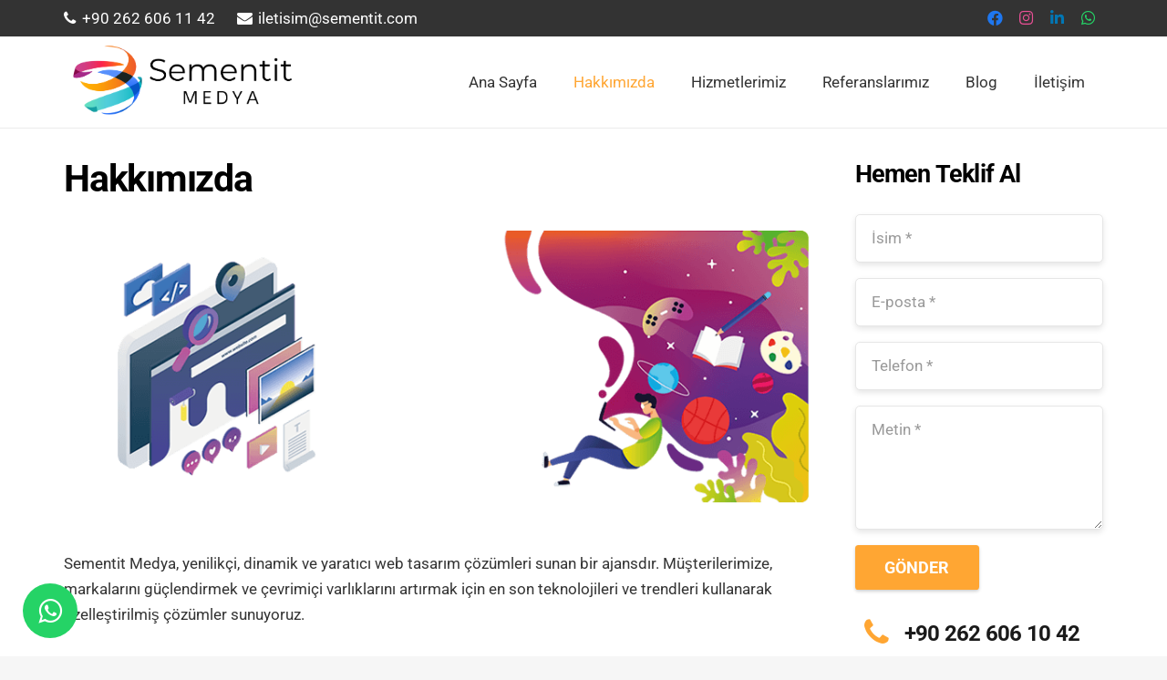

--- FILE ---
content_type: text/html; charset=UTF-8
request_url: https://sementit.com/hakkimizda
body_size: 13371
content:
<!DOCTYPE HTML><html lang="tr"><head><meta charset="UTF-8"><link data-optimized="2" rel="stylesheet" href="https://sementit.com/wp-content/litespeed/css/0f29a08de1d3c27da87659c64c31f9af.css?ver=a01fd" /><meta name='robots' content='index, follow, max-image-preview:large, max-snippet:-1, max-video-preview:-1' /> <script>window._wca=window._wca||[]</script> <title>Hakkımızda - Sementit Medya Dijital Ajans | Web Tasarım, Grafik Tasarım Hizmetleri</title><link rel="canonical" href="https://sementit.com/hakkimizda" /><meta property="og:locale" content="tr_TR" /><meta property="og:type" content="article" /><meta property="og:title" content="Hakkımızda - Sementit Medya Dijital Ajans | Web Tasarım, Grafik Tasarım Hizmetleri" /><meta property="og:description" content="Sementit Medya, yenilikçi, dinamik ve yaratıcı web tasarım çözümleri sunan bir ajansdır. Müşterilerimize, markalarını güçlendirmek ve çevrimiçi varlıklarını artırmak için en son teknolojileri ve trendleri kullanarak özelleştirilmiş çözümler sunuyoruz. Sementit Medya&#8217;nın kuruluşu, web tasarım ve dijital pazarlama sektöründeki ihtiyaçların farkındalığıyla gerçekleşti. Yıllar içinde, birçok müşterimizle çalışarak, her müşterimiz için benzersiz bir yaklaşım geliştirdik ve her..." /><meta property="og:url" content="https://sementit.com/hakkimizda" /><meta property="og:site_name" content="Sementit Medya Dijital Ajans | Web Tasarım, Grafik Tasarım Hizmetleri" /><meta property="article:publisher" content="https://www.facebook.com/sementitbilisim" /><meta property="article:modified_time" content="2023-03-01T15:55:52+00:00" /><meta property="og:image" content="https://sementit.com/wp-content/uploads/2023/03/tulpar_kurumsal.png" /><meta property="og:image:width" content="870" /><meta property="og:image:height" content="320" /><meta property="og:image:type" content="image/png" /><meta name="twitter:card" content="summary_large_image" /><meta name="twitter:label1" content="Tahmini okuma süresi" /><meta name="twitter:data1" content="2 dakika" /> <script type="application/ld+json" class="yoast-schema-graph">{"@context":"https://schema.org","@graph":[{"@type":"WebPage","@id":"https://sementit.com/hakkimizda","url":"https://sementit.com/hakkimizda","name":"Hakkımızda - Sementit Medya Dijital Ajans | Web Tasarım, Grafik Tasarım Hizmetleri","isPartOf":{"@id":"https://sementit.com/#website"},"primaryImageOfPage":{"@id":"https://sementit.com/hakkimizda#primaryimage"},"image":{"@id":"https://sementit.com/hakkimizda#primaryimage"},"thumbnailUrl":"https://sementit.com/wp-content/uploads/2023/03/tulpar_kurumsal.png","datePublished":"2023-03-01T15:51:01+00:00","dateModified":"2023-03-01T15:55:52+00:00","breadcrumb":{"@id":"https://sementit.com/hakkimizda#breadcrumb"},"inLanguage":"tr","potentialAction":[{"@type":"ReadAction","target":["https://sementit.com/hakkimizda"]}]},{"@type":"ImageObject","inLanguage":"tr","@id":"https://sementit.com/hakkimizda#primaryimage","url":"https://sementit.com/wp-content/uploads/2023/03/tulpar_kurumsal.png","contentUrl":"https://sementit.com/wp-content/uploads/2023/03/tulpar_kurumsal.png","width":870,"height":320},{"@type":"BreadcrumbList","@id":"https://sementit.com/hakkimizda#breadcrumb","itemListElement":[{"@type":"ListItem","position":1,"name":"Anasayfa","item":"https://sementit.com/"},{"@type":"ListItem","position":2,"name":"Hakkımızda"}]},{"@type":"WebSite","@id":"https://sementit.com/#website","url":"https://sementit.com/","name":"Sementit Medya Dijital Ajans | Web Tasarım, Grafik Tasarım Hizmetleri","description":"","publisher":{"@id":"https://sementit.com/#organization"},"potentialAction":[{"@type":"SearchAction","target":{"@type":"EntryPoint","urlTemplate":"https://sementit.com/?s={search_term_string}"},"query-input":{"@type":"PropertyValueSpecification","valueRequired":true,"valueName":"search_term_string"}}],"inLanguage":"tr"},{"@type":"Organization","@id":"https://sementit.com/#organization","name":"Sementit Medya Dijital Ajans | Web Tasarım, Grafik Tasarım Hizmetleri","url":"https://sementit.com/","logo":{"@type":"ImageObject","inLanguage":"tr","@id":"https://sementit.com/#/schema/logo/image/","url":"https://sementit.com/wp-content/uploads/2022/02/sementit-medya2.png","contentUrl":"https://sementit.com/wp-content/uploads/2022/02/sementit-medya2.png","width":1387,"height":491,"caption":"Sementit Medya Dijital Ajans | Web Tasarım, Grafik Tasarım Hizmetleri"},"image":{"@id":"https://sementit.com/#/schema/logo/image/"},"sameAs":["https://www.facebook.com/sementitbilisim","https://instagram.com/sementitmedya","https://linkedin.com/company/sementit"]}]}</script> <link rel='dns-prefetch' href='//www.googletagmanager.com' /><link rel='dns-prefetch' href='//stats.wp.com' /><link rel='dns-prefetch' href='//fonts.googleapis.com' /><link rel="alternate" type="application/rss+xml" title="Sementit Medya Dijital Ajans | Web Tasarım, Grafik Tasarım Hizmetleri &raquo; akışı" href="https://sementit.com/feed" /><link rel="alternate" type="application/rss+xml" title="Sementit Medya Dijital Ajans | Web Tasarım, Grafik Tasarım Hizmetleri &raquo; yorum akışı" href="https://sementit.com/comments/feed" /><link rel="alternate" title="oEmbed (JSON)" type="application/json+oembed" href="https://sementit.com/wp-json/oembed/1.0/embed?url=https%3A%2F%2Fsementit.com%2Fhakkimizda" /><link rel="alternate" title="oEmbed (XML)" type="text/xml+oembed" href="https://sementit.com/wp-json/oembed/1.0/embed?url=https%3A%2F%2Fsementit.com%2Fhakkimizda&#038;format=xml" /><meta name="viewport" content="width=device-width, initial-scale=1"><meta name="SKYPE_TOOLBAR" content="SKYPE_TOOLBAR_PARSER_COMPATIBLE"><meta name="theme-color" content="#f6f6f6"><meta property="og:title" content="Hakkımızda - Sementit Medya Dijital Ajans | Web Tasarım, Grafik Tasarım Hizmetleri"><meta property="og:url" content="https://sementit.com/hakkimizda"><meta property="og:locale" content="tr_TR"><meta property="og:site_name" content="Sementit Medya Dijital Ajans | Web Tasarım, Grafik Tasarım Hizmetleri"><meta property="og:type" content="website"><meta property="og:image" content="https://sementit.com/wp-content/uploads/2023/03/tulpar_kurumsal.png" itemprop="image"> <script id="woocommerce-google-analytics-integration-gtag-js-after">/* Google Analytics for WooCommerce (gtag.js) */
					window.dataLayer = window.dataLayer || [];
					function gtag(){dataLayer.push(arguments);}
					// Set up default consent state.
					for ( const mode of [{"analytics_storage":"denied","ad_storage":"denied","ad_user_data":"denied","ad_personalization":"denied","region":["AT","BE","BG","HR","CY","CZ","DK","EE","FI","FR","DE","GR","HU","IS","IE","IT","LV","LI","LT","LU","MT","NL","NO","PL","PT","RO","SK","SI","ES","SE","GB","CH"]}] || [] ) {
						gtag( "consent", "default", { "wait_for_update": 500, ...mode } );
					}
					gtag("js", new Date());
					gtag("set", "developer_id.dOGY3NW", true);
					gtag("config", "UA-218900920-1", {"track_404":true,"allow_google_signals":true,"logged_in":false,"linker":{"domains":[],"allow_incoming":true},"custom_map":{"dimension1":"logged_in"}});
//# sourceURL=woocommerce-google-analytics-integration-gtag-js-after</script> <script src="https://sementit.com/wp-includes/js/jquery/jquery.min.js?ver=3.7.1" id="jquery-core-js"></script> <script data-optimized="1" src="https://sementit.com/wp-content/litespeed/js/cf4f52a2315adbf90044366a50969c92.js?ver=8ec4e" id="jquery-blockui-js" defer data-wp-strategy="defer"></script> <script data-optimized="1" id="wc-add-to-cart-js-extra">var wc_add_to_cart_params={"ajax_url":"/wp-admin/admin-ajax.php","wc_ajax_url":"/?wc-ajax=%%endpoint%%","i18n_view_cart":"Sepetim","cart_url":"https://sementit.com/sepet","is_cart":"","cart_redirect_after_add":"no"}</script> <script data-optimized="1" src="https://sementit.com/wp-content/litespeed/js/cce3ef5ec91c6df1323cae70dd8ffed0.js?ver=a4743" id="wc-add-to-cart-js" defer data-wp-strategy="defer"></script> <script data-optimized="1" src="https://sementit.com/wp-content/litespeed/js/e619a8f852ac6d6de68cd523b8a979bf.js?ver=0df0a" id="js-cookie-js" defer data-wp-strategy="defer"></script> <script data-optimized="1" id="woocommerce-js-extra">var woocommerce_params={"ajax_url":"/wp-admin/admin-ajax.php","wc_ajax_url":"/?wc-ajax=%%endpoint%%","i18n_password_show":"\u015eifreyi g\u00f6ster","i18n_password_hide":"\u015eifreyi gizle"}</script> <script data-optimized="1" src="https://sementit.com/wp-content/litespeed/js/4149b53f0051bc4b48b8970363c718b0.js?ver=ff702" id="woocommerce-js" defer data-wp-strategy="defer"></script> <script src="https://stats.wp.com/s-202604.js" id="woocommerce-analytics-js" defer data-wp-strategy="defer"></script> 
 <script src="https://www.googletagmanager.com/gtag/js?id=G-1FMMKDTWN8" id="google_gtagjs-js" async></script> <script id="google_gtagjs-js-after">window.dataLayer = window.dataLayer || [];function gtag(){dataLayer.push(arguments);}
gtag("set","linker",{"domains":["sementit.com"]});
gtag("js", new Date());
gtag("set", "developer_id.dZTNiMT", true);
gtag("config", "G-1FMMKDTWN8");
//# sourceURL=google_gtagjs-js-after</script> <link rel="https://api.w.org/" href="https://sementit.com/wp-json/" /><link rel="alternate" title="JSON" type="application/json" href="https://sementit.com/wp-json/wp/v2/pages/2202" /><link rel="EditURI" type="application/rsd+xml" title="RSD" href="https://sementit.com/xmlrpc.php?rsd" /><meta name="generator" content="WordPress 6.9" /><meta name="generator" content="WooCommerce 9.8.6" /><link rel='shortlink' href='https://sementit.com/?p=2202' /><meta name="generator" content="Site Kit by Google 1.170.0" /> <script>if(!/Android|webOS|iPhone|iPad|iPod|BlackBerry|IEMobile|Opera Mini/i.test(navigator.userAgent)){var root=document.getElementsByTagName('html')[0]
root.className+=" no-touch"}</script> <noscript><style>.woocommerce-product-gallery{ opacity: 1 !important; }</style></noscript><meta name="generator" content="Powered by WPBakery Page Builder - drag and drop page builder for WordPress."/><meta name="generator" content="Powered by Slider Revolution 6.5.15 - responsive, Mobile-Friendly Slider Plugin for WordPress with comfortable drag and drop interface." /><link rel="icon" href="https://sementit.com/wp-content/uploads/2023/03/icon-150x150.png" sizes="32x32" /><link rel="icon" href="https://sementit.com/wp-content/uploads/2023/03/icon-300x300.png" sizes="192x192" /><link rel="apple-touch-icon" href="https://sementit.com/wp-content/uploads/2023/03/icon-300x300.png" /><meta name="msapplication-TileImage" content="https://sementit.com/wp-content/uploads/2023/03/icon-300x300.png" /> <script>function setREVStartSize(e){window.RSIW=window.RSIW===undefined?window.innerWidth:window.RSIW;window.RSIH=window.RSIH===undefined?window.innerHeight:window.RSIH;try{var pw=document.getElementById(e.c).parentNode.offsetWidth,newh;pw=pw===0||isNaN(pw)?window.RSIW:pw;e.tabw=e.tabw===undefined?0:parseInt(e.tabw);e.thumbw=e.thumbw===undefined?0:parseInt(e.thumbw);e.tabh=e.tabh===undefined?0:parseInt(e.tabh);e.thumbh=e.thumbh===undefined?0:parseInt(e.thumbh);e.tabhide=e.tabhide===undefined?0:parseInt(e.tabhide);e.thumbhide=e.thumbhide===undefined?0:parseInt(e.thumbhide);e.mh=e.mh===undefined||e.mh==""||e.mh==="auto"?0:parseInt(e.mh,0);if(e.layout==="fullscreen"||e.l==="fullscreen")
newh=Math.max(e.mh,window.RSIH);else{e.gw=Array.isArray(e.gw)?e.gw:[e.gw];for(var i in e.rl)if(e.gw[i]===undefined||e.gw[i]===0)e.gw[i]=e.gw[i-1];e.gh=e.el===undefined||e.el===""||(Array.isArray(e.el)&&e.el.length==0)?e.gh:e.el;e.gh=Array.isArray(e.gh)?e.gh:[e.gh];for(var i in e.rl)if(e.gh[i]===undefined||e.gh[i]===0)e.gh[i]=e.gh[i-1];var nl=new Array(e.rl.length),ix=0,sl;e.tabw=e.tabhide>=pw?0:e.tabw;e.thumbw=e.thumbhide>=pw?0:e.thumbw;e.tabh=e.tabhide>=pw?0:e.tabh;e.thumbh=e.thumbhide>=pw?0:e.thumbh;for(var i in e.rl)nl[i]=e.rl[i]<window.RSIW?0:e.rl[i];sl=nl[0];for(var i in nl)if(sl>nl[i]&&nl[i]>0){sl=nl[i];ix=i}
var m=pw>(e.gw[ix]+e.tabw+e.thumbw)?1:(pw-(e.tabw+e.thumbw))/(e.gw[ix]);newh=(e.gh[ix]*m)+(e.tabh+e.thumbh)}
var el=document.getElementById(e.c);if(el!==null&&el)el.style.height=newh+"px";el=document.getElementById(e.c+"_wrapper");if(el!==null&&el){el.style.height=newh+"px";el.style.display="block"}}catch(e){console.log("Failure at Presize of Slider:"+e)}}</script> <noscript><style>.wpb_animate_when_almost_visible { opacity: 1; }</style></noscript>
<a href="https://api.whatsapp.com/send?phone=+908503028487" class="float" target="_blank">
<i class="fa fa-whatsapp my-float"></i>
</a> <script data-optimized="1" type="text/javascript">var Tawk_API=Tawk_API||{},Tawk_LoadStart=new Date();(function(){var s1=document.createElement("script"),s0=document.getElementsByTagName("script")[0];s1.async=!0;s1.src='https://embed.tawk.to/62b333f1b0d10b6f3e78ca88/1g6605qeo';s1.charset='UTF-8';s1.setAttribute('crossorigin','*');s0.parentNode.insertBefore(s1,s0)})()</script> 
 <script async src="https://www.googletagmanager.com/gtag/js?id=AW-10867487361"></script> <script>window.dataLayer = window.dataLayer || [];
  function gtag(){dataLayer.push(arguments);}
  gtag('js', new Date());

  gtag('config', 'AW-10867487361');</script> </head><body class="wp-singular page-template-default page page-id-2202 wp-embed-responsive wp-theme-Impreza wp-child-theme-Impreza-child l-body Impreza_8.14 us-core_8.14 header_hor headerinpos_top state_default theme-Impreza woocommerce-no-js us-woo-cart_compact wpb-js-composer js-comp-ver-6.8.0 vc_responsive" itemscope itemtype="https://schema.org/WebPage"><div class="l-canvas type_wide"><header id="page-header" class="l-header pos_static shadow_thin bg_solid id_1321" itemscope itemtype="https://schema.org/WPHeader"><div class="l-subheader at_top"><div class="l-subheader-h"><div class="l-subheader-cell at_left"><div class="w-text ush_text_2 has_text_color nowrap icon_atleft"><a href="tel:+902626061042" class="w-text-h"><i class="fas fa-phone"></i><span class="w-text-value">+90 262 606 11 42</span></a></div><div class="w-text ush_text_3 has_text_color nowrap icon_atleft"><a href="mailto:iletisim@sementit.com" class="w-text-h"><i class="fas fa-envelope"></i><span class="w-text-value">iletisim@sementit.com</span></a></div></div><div class="l-subheader-cell at_center"></div><div class="l-subheader-cell at_right"><div class="w-socials ush_socials_1 color_brand shape_square style_default hover_fade"><div class="w-socials-list"><div class="w-socials-item facebook"><a class="w-socials-item-link" href="https://www.facebook.com/sementitbilisim" target="_blank" rel="noopener nofollow" title="Facebook" aria-label="Facebook"><span class="w-socials-item-link-hover"></span><i class="fab fa-facebook"></i></a></div><div class="w-socials-item custom"><a class="w-socials-item-link" href="https://instagram.com/sementitmedya" target="_blank" rel="noopener nofollow" style="color:#e95095" title="instagram" aria-label="instagram"><span class="w-socials-item-link-hover" style="background:linear-gradient(135deg,#e95095,#7049ba);"></span><i class="fab fa-instagram"></i></a></div><div class="w-socials-item linkedin"><a class="w-socials-item-link" href="https://linkedin.com/company/sementit" target="_blank" rel="noopener nofollow" title="LinkedIn" aria-label="LinkedIn"><span class="w-socials-item-link-hover"></span><i class="fab fa-linkedin"></i></a></div><div class="w-socials-item whatsapp"><a class="w-socials-item-link" href="https://wa.me/+908503028487" target="_blank" rel="noopener nofollow" title="WhatsApp" aria-label="WhatsApp"><span class="w-socials-item-link-hover"></span><i class="fab fa-whatsapp"></i></a></div></div></div></div></div></div><div class="l-subheader at_middle"><div class="l-subheader-h"><div class="l-subheader-cell at_left"><div class="w-image ush_image_1"><a href="/" aria-label="Bağlantı" class="w-image-h"><img width="1387" height="491" src="https://sementit.com/wp-content/uploads/2022/02/sementit-medya2.png" class="attachment-full size-full" alt="" decoding="async" fetchpriority="high" srcset="https://sementit.com/wp-content/uploads/2022/02/sementit-medya2.png 1387w, https://sementit.com/wp-content/uploads/2022/02/sementit-medya2-300x106.png 300w, https://sementit.com/wp-content/uploads/2022/02/sementit-medya2-1024x362.png 1024w, https://sementit.com/wp-content/uploads/2022/02/sementit-medya2-600x212.png 600w" sizes="(max-width: 1387px) 100vw, 1387px" /></a></div></div><div class="l-subheader-cell at_center"></div><div class="l-subheader-cell at_right"><nav class="w-nav type_desktop ush_menu_1 height_full dropdown_height m_align_none m_layout_dropdown" itemscope itemtype="https://schema.org/SiteNavigationElement"><a class="w-nav-control" aria-label="Menü" href="#"><div class="w-nav-icon"><div></div></div></a><ul class="w-nav-list level_1 hide_for_mobiles hover_simple"><li id="menu-item-1043" class="menu-item menu-item-type-custom menu-item-object-custom w-nav-item level_1 menu-item-1043"><a class="w-nav-anchor level_1" href="/#anasayfa"><span class="w-nav-title">Ana Sayfa</span><span class="w-nav-arrow"></span></a></li><li id="menu-item-2206" class="menu-item menu-item-type-post_type menu-item-object-page current-menu-item page_item page-item-2202 current_page_item w-nav-item level_1 menu-item-2206"><a class="w-nav-anchor level_1" href="https://sementit.com/hakkimizda"><span class="w-nav-title">Hakkımızda</span><span class="w-nav-arrow"></span></a></li><li id="menu-item-1035" class="menu-item menu-item-type-custom menu-item-object-custom w-nav-item level_1 menu-item-1035"><a class="w-nav-anchor level_1" href="/#hizmetlerimiz"><span class="w-nav-title">Hizmetlerimiz</span><span class="w-nav-arrow"></span></a></li><li id="menu-item-1037" class="menu-item menu-item-type-custom menu-item-object-custom w-nav-item level_1 menu-item-1037"><a class="w-nav-anchor level_1" href="/#referanslar"><span class="w-nav-title">Referanslarımız</span><span class="w-nav-arrow"></span></a></li><li id="menu-item-1361" class="menu-item menu-item-type-custom menu-item-object-custom w-nav-item level_1 menu-item-1361"><a class="w-nav-anchor level_1" href="/blog"><span class="w-nav-title">Blog</span><span class="w-nav-arrow"></span></a></li><li id="menu-item-1040" class="menu-item menu-item-type-custom menu-item-object-custom w-nav-item level_1 menu-item-1040"><a class="w-nav-anchor level_1" href="/#iletisim"><span class="w-nav-title">İletişim</span><span class="w-nav-arrow"></span></a></li><li class="w-nav-close"></li></ul><div class="w-nav-options hidden" onclick='return {&quot;mobileWidth&quot;:900,&quot;mobileBehavior&quot;:1}'></div></nav></div></div></div><div class="l-subheader for_hidden hidden"><a class="w-btn us-btn-style_6 hidden_for_laptops hidden_for_tablets ush_btn_1" href="/#teklif"><span class="w-btn-label">TEKLİF AL</span></a></div></header><main id="page-content" class="l-main" itemprop="mainContentOfPage"><section class="l-section wpb_row height_small"><div class="l-section-h i-cf"><div class="g-cols vc_row via_grid cols_3-1 laptops-cols_inherit tablets-cols_inherit mobiles-cols_1 valign_top type_default stacking_default"><div class="wpb_column vc_column_container"><div class="vc_column-inner"><h1 class="w-post-elm post_title us_custom_c901145c entry-title color_link_inherit">Hakkımızda</h1><div class="w-hwrapper highlight_faded align_none valign_top wrap"></div><div class="w-separator size_small"></div><div class="w-post-elm post_image stretched"><img width="870" height="320" src="https://sementit.com/wp-content/uploads/2023/03/tulpar_kurumsal.png" class="attachment-large size-large wp-post-image" alt="" decoding="async" srcset="https://sementit.com/wp-content/uploads/2023/03/tulpar_kurumsal.png 870w, https://sementit.com/wp-content/uploads/2023/03/tulpar_kurumsal-300x110.png 300w, https://sementit.com/wp-content/uploads/2023/03/tulpar_kurumsal-600x221.png 600w" sizes="(max-width: 870px) 100vw, 870px" /></div><div class="w-separator size_medium"></div><div class="w-post-elm post_content without_sections" itemprop="text"><p>Sementit Medya, yenilikçi, dinamik ve yaratıcı web tasarım çözümleri sunan bir ajansdır. Müşterilerimize, markalarını güçlendirmek ve çevrimiçi varlıklarını artırmak için en son teknolojileri ve trendleri kullanarak özelleştirilmiş çözümler sunuyoruz.</p><p>Sementit Medya&#8217;nın kuruluşu, web tasarım ve dijital pazarlama sektöründeki ihtiyaçların farkındalığıyla gerçekleşti. Yıllar içinde, birçok müşterimizle çalışarak, her müşterimiz için benzersiz bir yaklaşım geliştirdik ve her zaman sonuç odaklı bir yaklaşım benimsedik.</p><p>Ekip olarak, her müşterimizin ihtiyaçlarını anlamaya ve müşterilerimizin iş hedeflerine uygun özelleştirilmiş çözümler sunmaya odaklanıyoruz. Müşteri memnuniyeti bizim için her zaman en önemli önceliklerden biridir ve müşterilerimizin işlerini çevrimiçi olarak büyütmelerine yardımcı olmak için çaba sarf ediyoruz.</p><p>Sementit Medya olarak, sadece web tasarımı değil, aynı zamanda dijital pazarlama, SEO, sosyal medya yönetimi, e-posta pazarlama ve daha birçok alanda hizmetler sunuyoruz. Müşterilerimizin çevrimiçi varlıklarını güçlendirmek için tüm bu hizmetleri birleştirerek, müşterilerimizin hedeflerine ulaşmalarına yardımcı oluyoruz.</p><p>Hızlı, verimli ve profesyonel bir hizmet sunmak için sürekli olarak kendimizi geliştiriyoruz. Sementit Medya olarak, müşterilerimize sadece en iyi hizmeti sunmakla kalmayıp, aynı zamanda her zaman müşterilerimizle yakın bir ilişki kurarak, ihtiyaçlarına en iyi şekilde yanıt verebileceğimizden emin oluyoruz.</p><p>Sementit Medya, markalarını çevrimiçi olarak büyütmek isteyen müşterilerimize özelleştirilmiş çözümler sunmak için burada. Bizimle çalışarak, işinizi bir sonraki seviyeye taşımak için gereken araçlara sahip olacaksınız.</p><p><strong>Telefon:</strong>&nbsp;0262 606 11 42<br><strong>E-posta:</strong>&nbsp;iletisim@sementit.com<br><strong>Adres:</strong>&nbsp;Güney Mh. Tuğrul Cd. No:15/102 Körfez/Kocaeli</p></div><div class="w-separator size_small with_line width_default thick_1 style_solid color_border align_center"><div class="w-separator-h"></div></div></div></div><div class="wpb_column vc_column_container"><div class="vc_column-inner"><h3 class="w-text"><span class="w-text-h"><span class="w-text-value">Hemen Teklif Al</span></span></h3><form class="w-form  layout_ver for_cform us_form_1" autocomplete="off" action="https://sementit.com/hakkimizda" method="post"><div class="w-form-h"><div class="w-form-row for_text required"><div class="w-form-row-field">
<input aria-label="İsim" type="text" name="us_form_1_text_1" value placeholder="İsim *" data-required="true" aria-required="true"/></div><div class="w-form-row-state">Fill out this field</div></div><div class="w-form-row for_email required"><div class="w-form-row-field">
<input aria-label="E-posta" type="email" name="us_form_1_email_1" value placeholder="E-posta *" data-required="true" aria-required="true"/></div><div class="w-form-row-state">Lütfen geçerli bir e-posta adresi yazın.</div></div><div class="w-form-row for_text required"><div class="w-form-row-field">
<input aria-label="Telefon" inputmode="tel" type="text" name="us_form_1_text_2" value placeholder="Telefon *" data-required="true" aria-required="true"/></div><div class="w-form-row-state">Fill out this field</div></div><div class="w-form-row for_textarea required"><div class="w-form-row-field"><textarea aria-label="Metin" name="us_form_1_textarea_1" placeholder="Metin *" data-required="true" aria-required="true"></textarea></div><div class="w-form-row-state">Fill out this field</div></div>
<input type="hidden" name="action" value="us_ajax_cform" />
<input type="hidden" name="queried_object_id" value="2202" />
<input type="hidden" name="post_id" value="2207" />
<input type="hidden" name="form_index" value="1" /><div class="w-form-row for_submit  align_none">
<button class="w-btn  us-btn-style_1" aria-label="Gönder" type="submit">
<span class="g-preloader type_1"></span>
<span class="w-btn-label">Gönder</span>
</button></div></div><div class="w-form-message"></div><div class="w-form-json hidden" onclick='return {&quot;ajaxurl&quot;:&quot;https:\/\/sementit.com\/wp-admin\/admin-ajax.php&quot;,&quot;messages&quot;:{&quot;err_empty&quot;:&quot;Fill out this field&quot;,&quot;err_size&quot;:&quot;File size cannot exceed %s MB&quot;,&quot;err_extension&quot;:&quot;%s file type is not allowed&quot;}}'></div></form><div class="w-separator size_small"></div><div class="g-cols wpb_row via_grid cols_1-5 laptops-cols_1-5 tablets-cols_inherit mobiles-cols_1 valign_middle type_default stacking_default" style="grid-gap:0.6rem;"><div class="wpb_column vc_column_container"><div class="vc_column-inner"><div class="w-iconbox iconpos_left style_default color_primary align_center no_title no_text"><div class="w-iconbox-icon" style="font-size:2rem;"><i class="far fa-phone"></i></div><div class="w-iconbox-meta"></div></div></div></div><div class="wpb_column vc_column_container"><div class="vc_column-inner"><h4 class="w-text us_custom_ae99f6aa has_text_color"><a href="tel:+908503028487" class="w-text-h"><span class="w-text-value">+90 262 606 10 42</span></a></h4></div></div></div><div class="g-cols wpb_row via_grid cols_1-5 laptops-cols_1-5 tablets-cols_inherit mobiles-cols_1 valign_middle type_default stacking_default" style="grid-gap:0.6rem;"><div class="wpb_column vc_column_container"><div class="vc_column-inner"><div class="w-iconbox iconpos_left style_default color_primary align_center no_title no_text"><div class="w-iconbox-icon" style="font-size:2rem;"><i class="far fa-at"></i></div><div class="w-iconbox-meta"></div></div></div></div><div class="wpb_column vc_column_container"><div class="vc_column-inner"><h4 class="w-text us_custom_ae99f6aa has_text_color"><a href="mailto:iletisim@sementit.com" class="w-text-h"><span class="w-text-value">iletisim@sementit.com</span></a></h4></div></div></div><div class="w-separator size_small"></div><h3 class="w-text"><span class="w-text-h"><span class="w-text-value">Son Yazılar</span></span></h3><div class="w-grid type_grid layout_blog_5" id="us_grid_1" data-filterable="true"><div class="w-grid-list"><article class="w-grid-item size_1x1 post-2228 post type-post status-publish format-standard has-post-thumbnail hentry category-web-site-tasarimi" data-id="2228"><div class="w-grid-item-h"><div class="w-hwrapper usg_hwrapper_1 align_none valign_top"><div class="w-post-elm post_image usg_post_image_1 has_width has_ratio"><div style="padding-bottom:100%"></div><a href="https://sementit.com/kurumsal-bir-web-sitesinde-ne-gibi-ozellikler-olmali.html" aria-label="Kurumsal bir web sitesinde ne gibi özellikler olmalı?"><img width="150" height="150" src="https://sementit.com/wp-content/uploads/2023/04/kurumsal-web-siteniz-bu-temel-ozelliklere-sahip-mi-150x150.jpg" class="attachment-thumbnail size-thumbnail wp-post-image" alt="" decoding="async" loading="lazy" srcset="https://sementit.com/wp-content/uploads/2023/04/kurumsal-web-siteniz-bu-temel-ozelliklere-sahip-mi-150x150.jpg 150w, https://sementit.com/wp-content/uploads/2023/04/kurumsal-web-siteniz-bu-temel-ozelliklere-sahip-mi-300x300.jpg 300w" sizes="auto, (max-width: 150px) 100vw, 150px" /></a></div><div class="w-vwrapper usg_vwrapper_1 align_none valign_top"><h2 class="w-post-elm post_title usg_post_title_1 entry-title color_link_inherit"><a href="https://sementit.com/kurumsal-bir-web-sitesinde-ne-gibi-ozellikler-olmali.html">Kurumsal bir web sitesinde ne gibi özellikler olmalı?</a></h2><time class="w-post-elm post_date usg_post_date_1 has_text_color entry-date published" datetime="2023-04-01T11:01:30+03:00" title="1 Nisan 2023, 11:01:30 +03:00">3 yıl önce</time></div></div></div></article><article class="w-grid-item size_1x1 post-2225 post type-post status-publish format-standard has-post-thumbnail hentry category-web-site-tasarimi tag-kocaeli-web-tasarim" data-id="2225"><div class="w-grid-item-h"><div class="w-hwrapper usg_hwrapper_1 align_none valign_top"><div class="w-post-elm post_image usg_post_image_1 has_width has_ratio"><div style="padding-bottom:100%"></div><a href="https://sementit.com/kocaelinin-en-iyi-web-tasarim-firmasi.html" aria-label="Kocaeli&#8217;nin En İyi Web Tasarım Firması"><img width="150" height="150" src="https://sementit.com/wp-content/uploads/2023/03/sa3-150x150.webp" class="attachment-thumbnail size-thumbnail wp-post-image" alt="" decoding="async" loading="lazy" srcset="https://sementit.com/wp-content/uploads/2023/03/sa3-150x150.webp 150w, https://sementit.com/wp-content/uploads/2023/03/sa3-300x300.webp 300w" sizes="auto, (max-width: 150px) 100vw, 150px" /></a></div><div class="w-vwrapper usg_vwrapper_1 align_none valign_top"><h2 class="w-post-elm post_title usg_post_title_1 entry-title color_link_inherit"><a href="https://sementit.com/kocaelinin-en-iyi-web-tasarim-firmasi.html">Kocaeli&#8217;nin En İyi Web Tasarım Firması</a></h2><time class="w-post-elm post_date usg_post_date_1 has_text_color entry-date published" datetime="2023-03-28T16:07:33+03:00" title="28 Mart 2023, 16:07:33 +03:00">3 yıl önce</time></div></div></div></article><article class="w-grid-item size_1x1 post-2220 post type-post status-publish format-standard has-post-thumbnail hentry category-web-site-tasarimi tag-web-tasarim-ajansi tag-web-tasarim-firmalari" data-id="2220"><div class="w-grid-item-h"><div class="w-hwrapper usg_hwrapper_1 align_none valign_top"><div class="w-post-elm post_image usg_post_image_1 has_width has_ratio"><div style="padding-bottom:100%"></div><a href="https://sementit.com/web-sitenizin-mobil-uyumlu-olmasinin-onemi.html" aria-label="Web Sitenizin Mobil Uyumlu Olmasının Önemi"><img width="150" height="150" src="https://sementit.com/wp-content/uploads/2023/03/mobil-uyumlu-web-tasarimi-150x150.webp" class="attachment-thumbnail size-thumbnail wp-post-image" alt="" decoding="async" loading="lazy" srcset="https://sementit.com/wp-content/uploads/2023/03/mobil-uyumlu-web-tasarimi-150x150.webp 150w, https://sementit.com/wp-content/uploads/2023/03/mobil-uyumlu-web-tasarimi-300x300.webp 300w" sizes="auto, (max-width: 150px) 100vw, 150px" /></a></div><div class="w-vwrapper usg_vwrapper_1 align_none valign_top"><h2 class="w-post-elm post_title usg_post_title_1 entry-title color_link_inherit"><a href="https://sementit.com/web-sitenizin-mobil-uyumlu-olmasinin-onemi.html">Web Sitenizin Mobil Uyumlu Olmasının Önemi</a></h2><time class="w-post-elm post_date usg_post_date_1 has_text_color entry-date published" datetime="2023-03-28T15:47:24+03:00" title="28 Mart 2023, 15:47:24 +03:00">3 yıl önce</time></div></div></div></article><article class="w-grid-item size_1x1 post-2210 post type-post status-publish format-standard has-post-thumbnail hentry category-seo-optimizasyon tag-blog" data-id="2210"><div class="w-grid-item-h"><div class="w-hwrapper usg_hwrapper_1 align_none valign_top"><div class="w-post-elm post_image usg_post_image_1 has_width has_ratio"><div style="padding-bottom:100%"></div><a href="https://sementit.com/blog-olusturmak-sirketiniz-icin-neden-onemlidir.html" aria-label="Blog Oluşturmak Şirketiniz İçin Neden Önemlidir?"><img width="150" height="150" src="https://sementit.com/wp-content/uploads/2023/03/seo-icin-blog-yazilarinin-nemi-274-150x150.jpg" class="attachment-thumbnail size-thumbnail wp-post-image" alt="" decoding="async" loading="lazy" srcset="https://sementit.com/wp-content/uploads/2023/03/seo-icin-blog-yazilarinin-nemi-274-150x150.jpg 150w, https://sementit.com/wp-content/uploads/2023/03/seo-icin-blog-yazilarinin-nemi-274-300x300.jpg 300w" sizes="auto, (max-width: 150px) 100vw, 150px" /></a></div><div class="w-vwrapper usg_vwrapper_1 align_none valign_top"><h2 class="w-post-elm post_title usg_post_title_1 entry-title color_link_inherit"><a href="https://sementit.com/blog-olusturmak-sirketiniz-icin-neden-onemlidir.html">Blog Oluşturmak Şirketiniz İçin Neden Önemlidir?</a></h2><time class="w-post-elm post_date usg_post_date_1 has_text_color entry-date published" datetime="2023-03-06T18:49:17+03:00" title="6 Mart 2023, 18:49:17 +03:00">3 yıl önce</time></div></div></div></article><article class="w-grid-item size_1x1 post-2197 post type-post status-publish format-standard has-post-thumbnail hentry category-web-site-tasarimi tag-icerik" data-id="2197"><div class="w-grid-item-h"><div class="w-hwrapper usg_hwrapper_1 align_none valign_top"><div class="w-post-elm post_image usg_post_image_1 has_width has_ratio"><div style="padding-bottom:100%"></div><a href="https://sementit.com/web-sitesine-icerik-eklerken-nelere-dikkat-edilmeli.html" aria-label="Web sitesine içerik eklerken nelere dikkat edilmeli?"><img width="150" height="150" src="https://sementit.com/wp-content/uploads/2023/03/examples-of-sites-with-great-content--150x150.webp" class="attachment-thumbnail size-thumbnail wp-post-image" alt="" decoding="async" loading="lazy" srcset="https://sementit.com/wp-content/uploads/2023/03/examples-of-sites-with-great-content--150x150.webp 150w, https://sementit.com/wp-content/uploads/2023/03/examples-of-sites-with-great-content--300x300.webp 300w" sizes="auto, (max-width: 150px) 100vw, 150px" /></a></div><div class="w-vwrapper usg_vwrapper_1 align_none valign_top"><h2 class="w-post-elm post_title usg_post_title_1 entry-title color_link_inherit"><a href="https://sementit.com/web-sitesine-icerik-eklerken-nelere-dikkat-edilmeli.html">Web sitesine içerik eklerken nelere dikkat edilmeli?</a></h2><time class="w-post-elm post_date usg_post_date_1 has_text_color entry-date published" datetime="2023-03-01T18:16:16+03:00" title="1 Mart 2023, 18:16:16 +03:00">3 yıl önce</time></div></div></div></article><article class="w-grid-item size_1x1 post-2191 post type-post status-publish format-standard has-post-thumbnail hentry category-web-site-tasarimi tag-trendler tag-web-tasraim-trendleri" data-id="2191"><div class="w-grid-item-h"><div class="w-hwrapper usg_hwrapper_1 align_none valign_top"><div class="w-post-elm post_image usg_post_image_1 has_width has_ratio"><div style="padding-bottom:100%"></div><a href="https://sementit.com/web-tasariminda-guncel-trendler-ve-yeni-teknolojiler-tasarimda-son-gelismeler.html" aria-label="Web Tasarımında Güncel Trendler ve Yeni Teknolojiler: Tasarımda Son Gelişmeler"><img width="150" height="150" src="https://sementit.com/wp-content/uploads/2023/03/2022-web-tasarim-trendleri-150x150.jpg" class="attachment-thumbnail size-thumbnail wp-post-image" alt="" decoding="async" loading="lazy" srcset="https://sementit.com/wp-content/uploads/2023/03/2022-web-tasarim-trendleri-150x150.jpg 150w, https://sementit.com/wp-content/uploads/2023/03/2022-web-tasarim-trendleri-300x300.jpg 300w" sizes="auto, (max-width: 150px) 100vw, 150px" /></a></div><div class="w-vwrapper usg_vwrapper_1 align_none valign_top"><h2 class="w-post-elm post_title usg_post_title_1 entry-title color_link_inherit"><a href="https://sementit.com/web-tasariminda-guncel-trendler-ve-yeni-teknolojiler-tasarimda-son-gelismeler.html">Web Tasarımında Güncel Trendler ve Yeni Teknolojiler: Tasarımda Son Gelişmeler</a></h2><time class="w-post-elm post_date usg_post_date_1 has_text_color entry-date published" datetime="2023-03-01T11:11:05+03:00" title="1 Mart 2023, 11:11:05 +03:00">3 yıl önce</time></div></div></div></article><article class="w-grid-item size_1x1 post-2187 post type-post status-publish format-standard has-post-thumbnail hentry category-seo-optimizasyon category-web-site-tasarimi tag-a-b-testi" data-id="2187"><div class="w-grid-item-h"><div class="w-hwrapper usg_hwrapper_1 align_none valign_top"><div class="w-post-elm post_image usg_post_image_1 has_width has_ratio"><div style="padding-bottom:100%"></div><a href="https://sementit.com/web-tasariminda-a-b-testleri-ve-nasil-uygulanir.html" aria-label="Web Tasarımında A/B Testleri ve Nasıl Uygulanır?"><img width="150" height="150" src="https://sementit.com/wp-content/uploads/2023/03/ab-testi-150x150.png" class="attachment-thumbnail size-thumbnail wp-post-image" alt="" decoding="async" loading="lazy" srcset="https://sementit.com/wp-content/uploads/2023/03/ab-testi-150x150.png 150w, https://sementit.com/wp-content/uploads/2023/03/ab-testi-300x300.png 300w" sizes="auto, (max-width: 150px) 100vw, 150px" /></a></div><div class="w-vwrapper usg_vwrapper_1 align_none valign_top"><h2 class="w-post-elm post_title usg_post_title_1 entry-title color_link_inherit"><a href="https://sementit.com/web-tasariminda-a-b-testleri-ve-nasil-uygulanir.html">Web Tasarımında A/B Testleri ve Nasıl Uygulanır?</a></h2><time class="w-post-elm post_date usg_post_date_1 has_text_color entry-date published" datetime="2023-03-01T10:57:02+03:00" title="1 Mart 2023, 10:57:02 +03:00">3 yıl önce</time></div></div></div></article><article class="w-grid-item size_1x1 post-2182 post type-post status-publish format-standard has-post-thumbnail hentry category-seo-optimizasyon tag-seo-calismasi tag-seo-nedir" data-id="2182"><div class="w-grid-item-h"><div class="w-hwrapper usg_hwrapper_1 align_none valign_top"><div class="w-post-elm post_image usg_post_image_1 has_width has_ratio"><div style="padding-bottom:100%"></div><a href="https://sementit.com/seo-nedir-seo-nasil-yapilir-onemi-nedir.html" aria-label="SEO Nedir? SEO Nasıl Yapılır? Önemi Nedir?"><img width="150" height="150" src="https://sementit.com/wp-content/uploads/2023/02/seo-nedir-150x150.jpg" class="attachment-thumbnail size-thumbnail wp-post-image" alt="" decoding="async" loading="lazy" srcset="https://sementit.com/wp-content/uploads/2023/02/seo-nedir-150x150.jpg 150w, https://sementit.com/wp-content/uploads/2023/02/seo-nedir-300x300.jpg 300w" sizes="auto, (max-width: 150px) 100vw, 150px" /></a></div><div class="w-vwrapper usg_vwrapper_1 align_none valign_top"><h2 class="w-post-elm post_title usg_post_title_1 entry-title color_link_inherit"><a href="https://sementit.com/seo-nedir-seo-nasil-yapilir-onemi-nedir.html">SEO Nedir? SEO Nasıl Yapılır? Önemi Nedir?</a></h2><time class="w-post-elm post_date usg_post_date_1 has_text_color entry-date published" datetime="2023-02-28T17:35:32+03:00" title="28 Şubat 2023, 17:35:32 +03:00">3 yıl önce</time></div></div></div></article></div><div class="w-grid-preloader"><div class="g-preloader type_1"><div></div></div></div><div class="w-grid-json hidden" onclick='return {&quot;action&quot;:&quot;us_ajax_grid&quot;,&quot;ajax_url&quot;:&quot;https:\/\/sementit.com\/wp-admin\/admin-ajax.php&quot;,&quot;infinite_scroll&quot;:0,&quot;max_num_pages&quot;:5,&quot;pagination&quot;:&quot;none&quot;,&quot;permalink_url&quot;:&quot;https:\/\/sementit.com\/hakkimizda&quot;,&quot;template_vars&quot;:{&quot;columns&quot;:&quot;1&quot;,&quot;exclude_items&quot;:&quot;none&quot;,&quot;img_size&quot;:&quot;default&quot;,&quot;ignore_items_size&quot;:0,&quot;items_layout&quot;:&quot;blog_5&quot;,&quot;items_offset&quot;:&quot;1&quot;,&quot;load_animation&quot;:&quot;none&quot;,&quot;overriding_link&quot;:&quot;none&quot;,&quot;post_id&quot;:2207,&quot;query_args&quot;:{&quot;post_type&quot;:[&quot;post&quot;],&quot;post_status&quot;:[&quot;publish&quot;,&quot;acf-disabled&quot;],&quot;post__not_in&quot;:[2202],&quot;posts_per_page&quot;:&quot;8&quot;},&quot;orderby_query_args&quot;:{&quot;orderby&quot;:{&quot;date&quot;:&quot;DESC&quot;}},&quot;type&quot;:&quot;grid&quot;,&quot;us_grid_ajax_index&quot;:1,&quot;us_grid_filter_params&quot;:null,&quot;us_grid_index&quot;:1,&quot;_us_grid_post_type&quot;:&quot;post&quot;}}'></div></div></div></div></div></div></section></main></div><footer  id="page-footer" class="l-footer" itemscope itemtype="https://schema.org/WPFooter"><section class="l-section wpb_row height_small color_footer-bottom"><div class="l-section-h i-cf"><div class="g-cols vc_row via_grid cols_1 laptops-cols_inherit tablets-cols_inherit mobiles-cols_1 valign_top type_default stacking_default"><div class="wpb_column vc_column_container"><div class="vc_column-inner"><div class="wpb_text_column"><div class="wpb_wrapper"><p style="text-align: center;"><strong>2023 </strong>© <b>Sementit Medya Dijital Ajans | iletisim@sementit.com | 0262 606 11 42</b></p></div></div></div></div></div></div></section></footer>
<button id="w-header-show" class="w-header-show" aria-label="Menü"><span>Menü</span></button><div class="w-header-overlay"></div> <script>if(window.$us===undefined){window.$us={}}
$us.canvasOptions=($us.canvasOptions||{});$us.canvasOptions.disableEffectsWidth=1025;$us.canvasOptions.columnsStackingWidth=768;$us.canvasOptions.backToTopDisplay=100;$us.canvasOptions.scrollDuration=1000;$us.langOptions=($us.langOptions||{});$us.langOptions.magnificPopup=($us.langOptions.magnificPopup||{});$us.langOptions.magnificPopup.tPrev='Önceki (Sol ok anahtarı)';$us.langOptions.magnificPopup.tNext='Sonraki (Sağ ok anahtarı)';$us.langOptions.magnificPopup.tCounter='%total% adetten %curr%';$us.navOptions=($us.navOptions||{});$us.navOptions.mobileWidth=800;$us.navOptions.togglable=!0;$us.ajaxLoadJs=!0;$us.templateDirectoryUri='https://sementit.com/wp-content/themes/Impreza';$us.responsiveBreakpoints={"default":0,"laptops":1280,"tablets":1024,"mobiles":600}</script> <script>if(window.$us===undefined)window.$us={};$us.headerSettings={"default":{"options":{"custom_breakpoint":!1,"breakpoint":"","orientation":"hor","sticky":!1,"sticky_auto_hide":!1,"scroll_breakpoint":"1px","transparent":!1,"width":"300px","elm_align":"center","shadow":"thin","top_show":!0,"top_height":"53px","top_sticky_height":"0px","top_fullwidth":!1,"top_centering":!1,"top_bg_color":"#333333","top_text_color":"_header_top_text","top_text_hover_color":"_header_top_text_hover","top_transparent_bg_color":"#000000","top_transparent_text_color":"_header_top_transparent_text","top_transparent_text_hover_color":"_header_top_transparent_text_hover","middle_height":"130px","middle_sticky_height":"60px","middle_fullwidth":!1,"middle_centering":!1,"elm_valign":"top","bg_img":"","bg_img_wrapper_start":"","bg_img_size":"cover","bg_img_repeat":"repeat","bg_img_position":"top left","bg_img_attachment":!0,"bg_img_wrapper_end":"","middle_bg_color":"_header_middle_bg","middle_text_color":"_header_middle_text","middle_text_hover_color":"_header_middle_text_hover","middle_transparent_bg_color":"_header_transparent_bg","middle_transparent_text_color":"_header_transparent_text","middle_transparent_text_hover_color":"_header_transparent_text_hover","bottom_show":!1,"bottom_height":"50px","bottom_sticky_height":"50px","bottom_fullwidth":!1,"bottom_centering":!1,"bottom_bg_color":"_header_middle_bg","bottom_text_color":"_header_middle_text","bottom_text_hover_color":"_header_middle_text_hover","bottom_transparent_bg_color":"_header_transparent_bg","bottom_transparent_text_color":"_header_transparent_text","bottom_transparent_text_hover_color":"_header_transparent_text_hover"},"layout":{"top_left":["text:2","text:3"],"top_center":[],"top_right":["socials:1"],"middle_left":["image:1"],"middle_center":[],"middle_right":["menu:1"],"bottom_left":[],"bottom_center":[],"bottom_right":[],"hidden":["btn:1"]}},"laptops":{"options":{"custom_breakpoint":!1,"breakpoint":"1280px","orientation":"hor","sticky":!0,"sticky_auto_hide":!1,"scroll_breakpoint":"1px","transparent":!1,"width":"300px","elm_align":"center","shadow":"thin","top_show":!0,"top_height":"40px","top_sticky_height":"0px","top_fullwidth":!1,"top_centering":!1,"top_bg_color":"_header_top_bg","top_text_color":"_header_top_text","top_text_hover_color":"_header_top_text_hover","top_transparent_bg_color":"_header_top_transparent_bg","top_transparent_text_color":"_header_top_transparent_text","top_transparent_text_hover_color":"_header_top_transparent_text_hover","middle_height":"100px","middle_sticky_height":"60px","middle_fullwidth":!1,"middle_centering":!1,"elm_valign":"top","bg_img":"","bg_img_wrapper_start":"","bg_img_size":"cover","bg_img_repeat":"repeat","bg_img_position":"top left","bg_img_attachment":!0,"bg_img_wrapper_end":"","middle_bg_color":"_header_middle_bg","middle_text_color":"_header_middle_text","middle_text_hover_color":"_header_middle_text_hover","middle_transparent_bg_color":"_header_transparent_bg","middle_transparent_text_color":"_header_transparent_text","middle_transparent_text_hover_color":"_header_transparent_text_hover","bottom_show":!1,"bottom_height":"50px","bottom_sticky_height":"50px","bottom_fullwidth":!1,"bottom_centering":!1,"bottom_bg_color":"_header_middle_bg","bottom_text_color":"_header_middle_text","bottom_text_hover_color":"_header_middle_text_hover","bottom_transparent_bg_color":"_header_transparent_bg","bottom_transparent_text_color":"_header_transparent_text","bottom_transparent_text_hover_color":"_header_transparent_text_hover"},"layout":{"top_left":["text:2","text:3"],"top_center":[],"top_right":["socials:1"],"middle_left":["image:1"],"middle_center":[],"middle_right":["menu:1"],"bottom_left":[],"bottom_center":[],"bottom_right":[],"hidden":["btn:1"]}},"tablets":{"options":{"custom_breakpoint":!1,"breakpoint":"1024px","orientation":"hor","sticky":!0,"sticky_auto_hide":!1,"scroll_breakpoint":"1px","transparent":!1,"width":"300px","elm_align":"center","shadow":"thin","top_show":!0,"top_height":"40px","top_sticky_height":"0px","top_fullwidth":!1,"top_centering":!1,"top_bg_color":"_header_top_bg","top_text_color":"_header_top_text","top_text_hover_color":"_header_top_text_hover","top_transparent_bg_color":"_header_top_transparent_bg","top_transparent_text_color":"_header_top_transparent_text","top_transparent_text_hover_color":"_header_top_transparent_text_hover","middle_height":"80px","middle_sticky_height":"60px","middle_fullwidth":!1,"middle_centering":!1,"elm_valign":"top","bg_img":"","bg_img_wrapper_start":"","bg_img_size":"cover","bg_img_repeat":"repeat","bg_img_position":"top left","bg_img_attachment":!0,"bg_img_wrapper_end":"","middle_bg_color":"_header_middle_bg","middle_text_color":"_header_middle_text","middle_text_hover_color":"_header_middle_text_hover","middle_transparent_bg_color":"_header_transparent_bg","middle_transparent_text_color":"_header_transparent_text","middle_transparent_text_hover_color":"_header_transparent_text_hover","bottom_show":!1,"bottom_height":"50px","bottom_sticky_height":"50px","bottom_fullwidth":!1,"bottom_centering":!1,"bottom_bg_color":"_header_middle_bg","bottom_text_color":"_header_middle_text","bottom_text_hover_color":"_header_middle_text_hover","bottom_transparent_bg_color":"_header_transparent_bg","bottom_transparent_text_color":"_header_transparent_text","bottom_transparent_text_hover_color":"_header_transparent_text_hover"},"layout":{"top_left":["text:2","text:3"],"top_center":[],"top_right":["socials:1"],"middle_left":["image:1"],"middle_center":[],"middle_right":["menu:1"],"bottom_left":[],"bottom_center":[],"bottom_right":[],"hidden":["btn:1"]}},"mobiles":{"options":{"custom_breakpoint":!1,"breakpoint":"600px","orientation":"hor","sticky":!0,"sticky_auto_hide":!1,"scroll_breakpoint":"1px","transparent":!1,"width":"300px","elm_align":"center","shadow":"thin","top_show":!1,"top_height":"40px","top_sticky_height":"0px","top_fullwidth":!1,"top_centering":!1,"top_bg_color":"_header_top_bg","top_text_color":"_header_top_text","top_text_hover_color":"_header_top_text_hover","top_transparent_bg_color":"_header_top_transparent_bg","top_transparent_text_color":"_header_top_transparent_text","top_transparent_text_hover_color":"_header_top_transparent_text_hover","middle_height":"80px","middle_sticky_height":"80px","middle_fullwidth":!1,"middle_centering":!1,"elm_valign":"top","bg_img":"","bg_img_wrapper_start":"","bg_img_size":"cover","bg_img_repeat":"repeat","bg_img_position":"top left","bg_img_attachment":!0,"bg_img_wrapper_end":"","middle_bg_color":"_header_middle_bg","middle_text_color":"_header_middle_text","middle_text_hover_color":"_header_middle_text_hover","middle_transparent_bg_color":"_header_transparent_bg","middle_transparent_text_color":"_header_transparent_text","middle_transparent_text_hover_color":"_header_transparent_text_hover","bottom_show":!1,"bottom_height":"50px","bottom_sticky_height":"50px","bottom_fullwidth":!1,"bottom_centering":!1,"bottom_bg_color":"_header_middle_bg","bottom_text_color":"_header_middle_text","bottom_text_hover_color":"_header_middle_text_hover","bottom_transparent_bg_color":"_header_transparent_bg","bottom_transparent_text_color":"_header_transparent_text","bottom_transparent_text_hover_color":"_header_transparent_text_hover"},"layout":{"top_left":["text:2","text:3"],"top_center":[],"top_right":["socials:1"],"middle_left":["image:1"],"middle_center":[],"middle_right":["btn:1","menu:1"],"bottom_left":[],"bottom_center":[],"bottom_right":[],"hidden":[]}},"header_id":"1321"}</script> <script>window.RS_MODULES=window.RS_MODULES||{};window.RS_MODULES.modules=window.RS_MODULES.modules||{};window.RS_MODULES.waiting=window.RS_MODULES.waiting||[];window.RS_MODULES.defered=!0;window.RS_MODULES.moduleWaiting=window.RS_MODULES.moduleWaiting||{};window.RS_MODULES.type='compiled'</script> <script type="speculationrules">{"prefetch":[{"source":"document","where":{"and":[{"href_matches":"/*"},{"not":{"href_matches":["/wp-*.php","/wp-admin/*","/wp-content/uploads/*","/wp-content/*","/wp-content/plugins/*","/wp-content/themes/Impreza-child/*","/wp-content/themes/Impreza/*","/*\\?(.+)"]}},{"not":{"selector_matches":"a[rel~=\"nofollow\"]"}},{"not":{"selector_matches":".no-prefetch, .no-prefetch a"}}]},"eagerness":"conservative"}]}</script> <script>(function(){var c=document.body.className;c=c.replace(/woocommerce-no-js/,'woocommerce-js');document.body.className=c})()</script> <script async src="https://www.googletagmanager.com/gtag/js?id=UA-218900920-1" id="google-tag-manager-js" data-wp-strategy="async"></script> <script data-optimized="1" src="https://sementit.com/wp-content/litespeed/js/c8b6bbf62cb56ce5920fa24704c6bc25.js?ver=9b37e" id="wp-hooks-js"></script> <script data-optimized="1" src="https://sementit.com/wp-content/litespeed/js/225eae87704e7276b13028c74c5d518d.js?ver=ac51f" id="wp-i18n-js"></script> <script data-optimized="1" id="wp-i18n-js-after">wp.i18n.setLocaleData({'text direction\u0004ltr':['ltr']})</script> <script data-optimized="1" src="https://sementit.com/wp-content/litespeed/js/c8454f9bcf22b398f109b615b271d2b2.js?ver=8a449" id="woocommerce-google-analytics-integration-js"></script> <script data-optimized="1" src="https://sementit.com/wp-content/litespeed/js/dafb9effb7be6a2f9f3c0ce9c90b5820.js?ver=3ef0f" id="swv-js"></script> <script data-optimized="1" id="contact-form-7-js-translations">(function(domain,translations){var localeData=translations.locale_data[domain]||translations.locale_data.messages;localeData[""].domain=domain;wp.i18n.setLocaleData(localeData,domain)})("contact-form-7",{"translation-revision-date":"2024-07-22 17:28:11+0000","generator":"GlotPress\/4.0.1","domain":"messages","locale_data":{"messages":{"":{"domain":"messages","plural-forms":"nplurals=2; plural=n > 1;","lang":"tr"},"This contact form is placed in the wrong place.":["Bu ileti\u015fim formu yanl\u0131\u015f yere yerle\u015ftirilmi\u015f."],"Error:":["Hata:"]}},"comment":{"reference":"includes\/js\/index.js"}})</script> <script data-optimized="1" id="contact-form-7-js-before">var wpcf7={"api":{"root":"https:\/\/sementit.com\/wp-json\/","namespace":"contact-form-7\/v1"},"cached":1}</script> <script data-optimized="1" src="https://sementit.com/wp-content/litespeed/js/85b2273272c056d59cf8b1e0635bb90a.js?ver=3ca6a" id="contact-form-7-js"></script> <script data-optimized="1" src="https://sementit.com/wp-content/litespeed/js/9eae195aec33579e900ff7fa22ac7167.js?ver=945ed" defer async id="tp-tools-js"></script> <script data-optimized="1" src="https://sementit.com/wp-content/litespeed/js/6ffe8deb4f42fe7eb1852dd900eebf1c.js?ver=bc61d" defer async id="revmin-js"></script> <script data-optimized="1" src="https://sementit.com/wp-content/litespeed/js/80975af1e801b1c629a973db5ff90423.js?ver=5a8e0" id="us-core-js"></script> <script data-optimized="1" src="https://sementit.com/wp-content/litespeed/js/ef09a2c0bf3df0b5a0b43f6df09d44ec.js?ver=331e7" id="us-ripple-js"></script> <script data-optimized="1" src="https://sementit.com/wp-content/litespeed/js/8338e9662ffba6a667d53727bc5c1189.js?ver=f070e" id="sourcebuster-js-js"></script> <script data-optimized="1" id="wc-order-attribution-js-extra">var wc_order_attribution={"params":{"lifetime":1.0e-5,"session":30,"base64":!1,"ajaxurl":"https://sementit.com/wp-admin/admin-ajax.php","prefix":"wc_order_attribution_","allowTracking":!0},"fields":{"source_type":"current.typ","referrer":"current_add.rf","utm_campaign":"current.cmp","utm_source":"current.src","utm_medium":"current.mdm","utm_content":"current.cnt","utm_id":"current.id","utm_term":"current.trm","utm_source_platform":"current.plt","utm_creative_format":"current.fmt","utm_marketing_tactic":"current.tct","session_entry":"current_add.ep","session_start_time":"current_add.fd","session_pages":"session.pgs","session_count":"udata.vst","user_agent":"udata.uag"}}</script> <script data-optimized="1" src="https://sementit.com/wp-content/litespeed/js/5fc4c24de5bd74653062f1e5b135bb07.js?ver=599d8" id="wc-order-attribution-js"></script> <script id="jetpack-stats-js-before">_stq = window._stq || [];
_stq.push([ "view", JSON.parse("{\"v\":\"ext\",\"blog\":\"202946536\",\"post\":\"2202\",\"tz\":\"3\",\"srv\":\"sementit.com\",\"j\":\"1:14.5\"}") ]);
_stq.push([ "clickTrackerInit", "202946536", "2202" ]);
//# sourceURL=jetpack-stats-js-before</script> <script src="https://stats.wp.com/e-202604.js" id="jetpack-stats-js" defer data-wp-strategy="defer"></script> <script id="woocommerce-google-analytics-integration-data-js-after">window.ga4w = { data: {"cart":{"items":[],"coupons":[],"totals":{"currency_code":"USD","total_price":0,"currency_minor_unit":2}}}, settings: {"tracker_function_name":"gtag","events":["purchase","add_to_cart","remove_from_cart","view_item_list","select_content","view_item","begin_checkout"],"identifier":null} }; document.dispatchEvent(new Event("ga4w:ready"));
//# sourceURL=woocommerce-google-analytics-integration-data-js-after</script> <script id="wp-emoji-settings" type="application/json">{"baseUrl":"https://s.w.org/images/core/emoji/17.0.2/72x72/","ext":".png","svgUrl":"https://s.w.org/images/core/emoji/17.0.2/svg/","svgExt":".svg","source":{"concatemoji":"https://sementit.com/wp-includes/js/wp-emoji-release.min.js?ver=6.9"}}</script> <script type="module">/*! This file is auto-generated */
const a=JSON.parse(document.getElementById("wp-emoji-settings").textContent),o=(window._wpemojiSettings=a,"wpEmojiSettingsSupports"),s=["flag","emoji"];function i(e){try{var t={supportTests:e,timestamp:(new Date).valueOf()};sessionStorage.setItem(o,JSON.stringify(t))}catch(e){}}function c(e,t,n){e.clearRect(0,0,e.canvas.width,e.canvas.height),e.fillText(t,0,0);t=new Uint32Array(e.getImageData(0,0,e.canvas.width,e.canvas.height).data);e.clearRect(0,0,e.canvas.width,e.canvas.height),e.fillText(n,0,0);const a=new Uint32Array(e.getImageData(0,0,e.canvas.width,e.canvas.height).data);return t.every((e,t)=>e===a[t])}function p(e,t){e.clearRect(0,0,e.canvas.width,e.canvas.height),e.fillText(t,0,0);var n=e.getImageData(16,16,1,1);for(let e=0;e<n.data.length;e++)if(0!==n.data[e])return!1;return!0}function u(e,t,n,a){switch(t){case"flag":return n(e,"\ud83c\udff3\ufe0f\u200d\u26a7\ufe0f","\ud83c\udff3\ufe0f\u200b\u26a7\ufe0f")?!1:!n(e,"\ud83c\udde8\ud83c\uddf6","\ud83c\udde8\u200b\ud83c\uddf6")&&!n(e,"\ud83c\udff4\udb40\udc67\udb40\udc62\udb40\udc65\udb40\udc6e\udb40\udc67\udb40\udc7f","\ud83c\udff4\u200b\udb40\udc67\u200b\udb40\udc62\u200b\udb40\udc65\u200b\udb40\udc6e\u200b\udb40\udc67\u200b\udb40\udc7f");case"emoji":return!a(e,"\ud83e\u1fac8")}return!1}function f(e,t,n,a){let r;const o=(r="undefined"!=typeof WorkerGlobalScope&&self instanceof WorkerGlobalScope?new OffscreenCanvas(300,150):document.createElement("canvas")).getContext("2d",{willReadFrequently:!0}),s=(o.textBaseline="top",o.font="600 32px Arial",{});return e.forEach(e=>{s[e]=t(o,e,n,a)}),s}function r(e){var t=document.createElement("script");t.src=e,t.defer=!0,document.head.appendChild(t)}a.supports={everything:!0,everythingExceptFlag:!0},new Promise(t=>{let n=function(){try{var e=JSON.parse(sessionStorage.getItem(o));if("object"==typeof e&&"number"==typeof e.timestamp&&(new Date).valueOf()<e.timestamp+604800&&"object"==typeof e.supportTests)return e.supportTests}catch(e){}return null}();if(!n){if("undefined"!=typeof Worker&&"undefined"!=typeof OffscreenCanvas&&"undefined"!=typeof URL&&URL.createObjectURL&&"undefined"!=typeof Blob)try{var e="postMessage("+f.toString()+"("+[JSON.stringify(s),u.toString(),c.toString(),p.toString()].join(",")+"));",a=new Blob([e],{type:"text/javascript"});const r=new Worker(URL.createObjectURL(a),{name:"wpTestEmojiSupports"});return void(r.onmessage=e=>{i(n=e.data),r.terminate(),t(n)})}catch(e){}i(n=f(s,u,c,p))}t(n)}).then(e=>{for(const n in e)a.supports[n]=e[n],a.supports.everything=a.supports.everything&&a.supports[n],"flag"!==n&&(a.supports.everythingExceptFlag=a.supports.everythingExceptFlag&&a.supports[n]);var t;a.supports.everythingExceptFlag=a.supports.everythingExceptFlag&&!a.supports.flag,a.supports.everything||((t=a.source||{}).concatemoji?r(t.concatemoji):t.wpemoji&&t.twemoji&&(r(t.twemoji),r(t.wpemoji)))});
//# sourceURL=https://sementit.com/wp-includes/js/wp-emoji-loader.min.js</script> </body></html>
<!-- Page optimized by LiteSpeed Cache @2026-01-22 19:38:20 -->

<!-- Page cached by LiteSpeed Cache 7.0.1 on 2026-01-22 19:38:19 -->